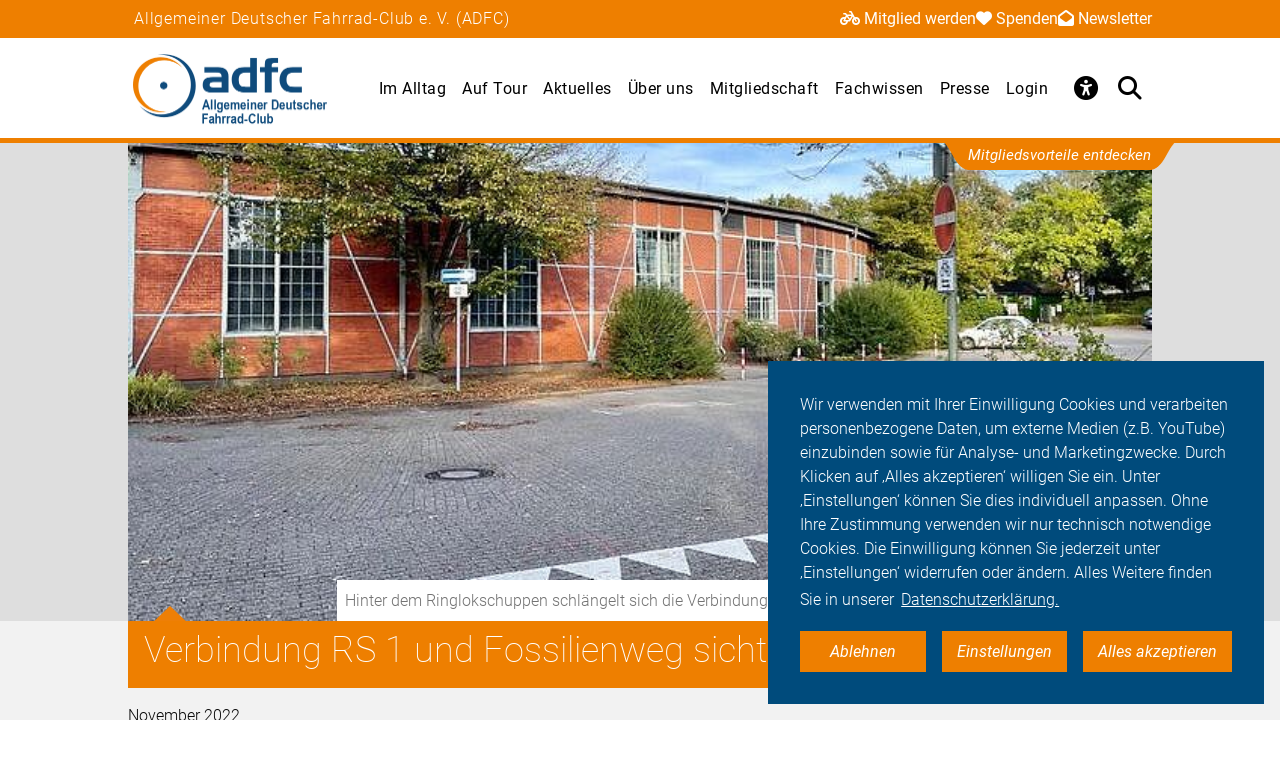

--- FILE ---
content_type: text/html; charset=utf-8
request_url: https://www.adfc.de/artikel/verbindung-rs-1-und-fossilienweg-sichtbar-machen
body_size: 15193
content:
<!DOCTYPE html>
<html lang="de" dir="ltr" class="no-js">
<head>

<meta charset="utf-8">
<!-- 
	Umsetzung: Talleux & Zöllner GbR - http://www.talleux-zoellner.de

	This website is powered by TYPO3 - inspiring people to share!
	TYPO3 is a free open source Content Management Framework initially created by Kasper Skaarhoj and licensed under GNU/GPL.
	TYPO3 is copyright 1998-2026 of Kasper Skaarhoj. Extensions are copyright of their respective owners.
	Information and contribution at https://typo3.org/
-->




<meta http-equiv="x-ua-compatible" content="IE=edge">
<meta name="generator" content="TYPO3 CMS">
<meta name="robots" content="noindex">
<meta name="description" content="Unsere Anregung: Die Radwegeverbindung zwischen dem RS 1 und dem Fossilienweg (Ruhrtalradweg) muss auf dem Boden mit Punkten farblich markiert werden">
<meta name="keywords" content="Mülheim,Radverkehrsplanung">
<meta name="viewport" content="width=device-width, initial-scale=1.0, minimum-scale=1.0, maximum-scale=1.0, user-scalable=no">
<meta name="author" content="ADFC Allgemeiner Deutscher Fahrrad-Club e. V.">
<meta property="og:title" content="Verbindung RS 1 und Fossilienweg sichtbar machen!">
<meta property="og:type" content="article">
<meta property="og:url" content="https://www.adfc.de/artikel/verbindung-rs-1-und-fossilienweg-sichtbar-machen">
<meta property="og:image" content="https://www.adfc.de/fileadmin/Gliederungen/Pedale/ob-mh/_processed_/a/4/csm_ringlokschuppen_20e03791c2.jpg">
<meta property="og:description" content="Unsere Anregung: Die Radwegeverbindung zwischen dem RS 1 und dem Fossilienweg (Ruhrtalradweg) muss auf dem Boden mit Punkten farblich markiert werden">
<meta name="twitter:card" content="summary_large_image">
<meta name="twitter:site" content="@fahrradclub">
<meta name="twitter:title" content="Verbindung RS 1 und Fossilienweg sichtbar machen!">
<meta name="twitter:image" content="https://www.adfc.de/fileadmin/Gliederungen/Pedale/ob-mh/_processed_/a/4/csm_ringlokschuppen_20e03791c2.jpg">
<meta name="twitter:description" content="Unsere Anregung: Die Radwegeverbindung zwischen dem RS 1 und dem Fossilienweg (Ruhrtalradweg) muss auf dem Boden mit Punkten farblich markiert werden">


<link rel="stylesheet" href="/typo3temp/assets/compressed/merged-aa0e923eb4c6767ee12bba5dcaba4c8d-7ad80c5926aa6b1b321807e8fbe2619e.css?1768930027" media="all">
<link href="/_assets/b541535b6625286377421bb0aecf608e/Css/adfc_solr.css?1727774400" rel="stylesheet" >
<link href="/_assets/f6ef6adaf5c92bf687a31a3adbcb0f7b/Css/news-basic.css?1715710092" rel="stylesheet" >



<script src="/typo3temp/assets/compressed/merged-e0a89e4abb9b41e626c10756bedae82d-4a3cfbcf0dc91374882aeb61c1a0e9ba.js?1734557446"></script>
<script>
/*<![CDATA[*/
/*TS_inlineJS*/
window.addEventListener("load", function(){
window.cookieconsent.initialise({
	container: document.getElementById('body'),
	type: 'noneSettingsAll',
	position: 'bottom-right',
"palette": {
		"popup": {
			
					
							"background": "#004b7c",
							"text": "#ffffff"
						
				
		},
		"button": {
			
					
							"background": "#ee7f00",
							"text": "#ffffff"
						
				
		}
	},
	"content": {
		"message": 'Wir verwenden mit Ihrer Einwilligung Cookies und verarbeiten personenbezogene Daten, um externe Medien (z.B. YouTube) einzubinden sowie für Analyse- und Marketingzwecke. Durch Klicken auf ‚Alles akzeptieren‘ willigen Sie ein. Unter ‚Einstellungen‘ können Sie dies individuell anpassen. Ohne Ihre Zustimmung verwenden wir nur technisch notwendige Cookies. Die Einwilligung können Sie jederzeit unter ‚Einstellungen‘ widerrufen oder ändern. Alles Weitere finden Sie in unserer',
		"dismiss": 'Ablehnen',
		"necessary": 'Notwendig',
		"link": 'Datenschutzerklärung.',
		"allow": 'Alles akzeptieren',
        "external": 'Externe Medien',
		"settings": 'Einstellungen',
        "settingsLink" : '/datenschutz#optinCookieBanner',
		"policy": 'Cookie Einstellungen'
		,"href" : '/datenschutz'
	},
	"elements":{
		"necessary": '<a aria-label="dismiss cookie message" role=button tabindex="0"  data-optingroupid="necessary" class="cc-btn cc-deny tzAllowExclusive">{{necessary}}</a>',
		"dismiss": '<a aria-label="dismiss cookie message" role=button tabindex="0"  data-optingroupid="necessary" class="cc-btn cc-deny tzAllowExclusive">{{dismiss}}</a>',
        "external": '<a aria-label="some cookie message" role=button tabindex="0" data-optingroupid="external_media" class="cc-btn cc-allow tzAllowExclusive">{{external}}</a>',
		"allow": '<a aria-label="allow cookie message" role=button tabindex="0" data-optingroupid="all" class="cc-btn cc-allow tzAllowOptinGroup">{{allow}}</a>',
		"settings": '<a aria-label="cookie message" role=button tabindex="0" target="_blank" href="{{settingsLink}}" class="cc-btn cc-allow">{{settings}}</a>'
	},
	"compliance": {
		"multi": '<div class="cc-compliance cc-highlight">{{necessary}}{{external}}{{allow}}</div>',
		"chooseExternal": '<div class="cc-compliance cc-highlight">{{necessary}}{{external}}</div>',
		"info": '<div class="cc-compliance cc-highlight">{{dismiss}}{{external}}</div>',
        "noneSettingsAll": '<div class="cc-compliance cc-highlight">{{dismiss}}{{settings}}{{allow}}</div>'
	},

});
});


/*]]>*/
</script>

<script>
const htmlElement = document.documentElement;
if (localStorage.getItem('contrast')) {
    htmlElement.classList.add('contrast');
}
</script><link rel="apple-touch-icon" sizes="57x57" href="/typo3temp/assets/_processed_/4/0/csm_android-icon-192x192_86e7d64034.png"><link rel="apple-touch-icon" sizes="60x60" href="/typo3temp/assets/_processed_/4/0/csm_android-icon-192x192_9a64387d09.png"><link rel="apple-touch-icon" sizes="72x72" href="/typo3temp/assets/_processed_/4/0/csm_android-icon-192x192_f3a0d814dd.png"><link rel="apple-touch-icon" sizes="76x76" href="/typo3temp/assets/_processed_/4/0/csm_android-icon-192x192_f6b6c618ff.png"><link rel="apple-touch-icon" sizes="114x114" href="/typo3temp/assets/_processed_/4/0/csm_android-icon-192x192_b38f84cf1b.png"><link rel="apple-touch-icon" sizes="120x120" href="/typo3temp/assets/_processed_/4/0/csm_android-icon-192x192_5cf7364f0a.png"><link rel="apple-touch-icon" sizes="144x144" href="/typo3temp/assets/_processed_/4/0/csm_android-icon-192x192_e6d061163b.png"><link rel="apple-touch-icon" sizes="152x152" href="/typo3temp/assets/_processed_/4/0/csm_android-icon-192x192_5d284d6cc7.png"><link rel="apple-touch-icon" sizes="180x180" href="/typo3temp/assets/_processed_/4/0/csm_android-icon-192x192_247528a6ca.png"><link rel="icon" type="image/png" sizes="192x192" href="/_assets/aebc2b0b5a9e866532f3f0462736c6ac/assets/img/fav-icon/android-icon-192x192.png"><link rel="icon" type="image/png" sizes="32x32" href="/_assets/aebc2b0b5a9e866532f3f0462736c6ac/assets/img/fav-icon/android-icon-192x192.png"><link rel="icon" type="image/png" sizes="96x96" href="/typo3temp/assets/_processed_/4/0/csm_android-icon-192x192_ac16781405.png"><link rel="icon" type="image/png" sizes="16x16" href="/typo3temp/assets/_processed_/4/0/csm_android-icon-192x192_128f519cc0.png"><!-- Facebook Pixel Code -->
<script>
$(window).on('optinAllowAnalytics optinAllowfbp', function () {
  !function(f,b,e,v,n,t,s)
  {if(f.fbq)return;n=f.fbq=function(){n.callMethod?
  n.callMethod.apply(n,arguments):n.queue.push(arguments)};
  if(!f._fbq)f._fbq=n;n.push=n;n.loaded=!0;n.version='2.0';
  n.queue=[];t=b.createElement(e);t.async=!0;
  t.src=v;s=b.getElementsByTagName(e)[0];
  s.parentNode.insertBefore(t,s)}(window, document,'script',
  'https://connect.facebook.net/en_US/fbevents.js');
  fbq('init', '269313259231393');
  fbq('track', 'PageView');
});
</script>
<!-- End Facebook Pixel Code --><title>Verbindung RS 1 und Fossilienweg sichtbar machen! - ADFC</title><script type="module" src="/_assets/aebc2b0b5a9e866532f3f0462736c6ac/assets/plugins/js/tz_accessibility.js"></script>
<!-- Matomo -->
<script>
  var _paq = window._paq = window._paq || [];
  /* tracker methods like "setCustomDimension" should be called before "trackPageView" */
  _paq.push(["disableCookies"]);
  _paq.push(['trackPageView']);
  _paq.push(['enableLinkTracking']);
  (function() {
    var u="https://stats.adfc.de/stats_live/";
    _paq.push(['setTrackerUrl', u+'matomo.php']);
    _paq.push(['setSiteId', '1']);
    var d=document, g=d.createElement('script'), s=d.getElementsByTagName('script')[0];
    g.async=true; g.src=u+'matomo.js'; s.parentNode.insertBefore(g,s);
  })();
</script>
<!-- End Matomo Code --><!-- Matomo Tag Manager -->
<script>
  var _mtm = window._mtm = window._mtm || [];
  _mtm.push({'mtm.startTime': (new Date().getTime()), 'event': 'mtm.Start'});
  (function() {
    var d=document, g=d.createElement('script'), s=d.getElementsByTagName('script')[0];
    g.async=true; g.src='https://stats.adfc.de/stats_live/js/container_53W955tF.js'; s.parentNode.insertBefore(g,s);
  })();
</script>
<!-- End Matomo Tag Manager -->
<link rel="canonical" href="https://www.adfc.de/artikel/verbindung-rs-1-und-fossilienweg-sichtbar-machen"/>
</head>
<body id="body" class="pid-42 tmpl-subpagenews">

<div class="menuspacer" id="menuspacer"></div>

    
<div class="header-container">
    <section class="structure-strip" id="structure-strip">
    <div class="structure-strip-container sectioncontainer">
        <h4>Allgemeiner Deutscher Fahrrad-Club e. V. (ADFC)</h4>
        
            <nav class="topnav" aria-label="wichtige Seiten">
                <ul>
                    
                        <li>
                            <a href="/mitgliedschaft/mitglied-werden">
                                <span class="fa-solid fa-bicycle icon"></span>Mitglied werden
                            </a>

                        </li>
                    
                    
                        <li>
                            <a href="/spende">
                                <span class="fa-solid fa-heart icon"></span>Spenden
                            </a>
                        <li>
                    
                    
                        <a href="/newsletter">
                            <span class="fa-solid fa-envelope-open icon"></span>Newsletter
                        </a>
                        </li>
                    
                </ul>
            </nav>
        
    </div>
</section>
    <div class="mainnav-container">
        <header>
            <a href="/">
                
                        <img alt="ADFC" src="/_assets/635188b5a752f64ad5bf4923c12d1bd2/Logos/logo_allgemeiner_deutscher_fahrrad_club_6b32a823a50d6f3d7591ee2ab0264686.png">
                    
            </a>
        </header>
        <nav class="mainnav" aria-label="Hauptmenü">
            
                <button class="access-btn mobile" aria-controls="accessibility-menu" aria-expanded="false"
                        aria-label="Barrierefreiheitsmenü">
                    <i class="fa-solid fa-universal-access" aria-hidden="true"></i>
                </button>
                <button class="search-btn mobile" aria-controls="searchContainer" aria-expanded="false"
                        aria-label="Suche öffnen">
                    <i class="fa-solid fa-magnifying-glass" aria-hidden="true"></i>
                </button>
            
            <button class="burger-btn" aria-controls="mainnavigation" aria-expanded="false"
                    aria-label="Hauptmenü öffnen">
                <i class="fa-solid fa-bars" aria-hidden="true"></i>
                <i class="fa-solid fa-xmark" aria-hidden="true"></i>
            </button>
            <ul id="mainnavigation" class="mainnavigation" tabindex="-1">
                
    <li class="has-submenu">
        
                <a href="/im-alltag" class="nav-link level-1">Im Alltag</a>
            
    </li>

    <li class="has-submenu">
        
                <a href="/auf-tour" class="nav-link level-1">Auf Tour</a>
            
    </li>

    <li class="has-submenu">
        
                <a href="/aktuelles" class="nav-link level-1">Aktuelles</a>
            
    </li>

    <li class="has-submenu">
        
                <a href="/ueber-uns" class="nav-link level-1">Über uns</a>
            
    </li>

    <li class="has-submenu">
        
                <a href="/mitgliedschaft" class="nav-link level-1">Mitgliedschaft</a>
            
    </li>

    <li class="has-submenu">
        
                <a href="/fachwissen" class="nav-link level-1">Fachwissen</a>
            
    </li>

    <li class="has-submenu">
        
                <a href="/presse" class="nav-link level-1">Presse</a>
            
    </li>

    <li class="">
        
                <a href="/login" class="nav-link level-1">Login</a>
            
    </li>

                
                    <li id="accessButton" class="access-btn icon-only hide-mobile" aria-expanded="false">
                        <button aria-expanded="false" aria-label="Öffne Barrierefreiheitsmenü">
                            <i class="fa-solid fa-universal-access" aria-hidden="true"></i>
                            <span class="icon-text">
                            Barriere<br/>freiheit
                                <!--                            -->
                        </span>
                        </button>
                    </li>
                    <li id="searchButton" class="search-btn icon-only" aria-expanded="false">
                        <a href="/suche" class="show-mobile">
                            Suche
                        </a>
                        <button class="hide-mobile" aria-expanded="false">
                            <i class="fa-solid fa-magnifying-glass" aria-hidden="true"></i>
                            <span class="icon-text">
                            Suche</span>
                        </button>

                    </li>
                
            </ul>
        </nav>
    </div>
    <div class="background"></div>
    <div class="container-search-campaign">
        
            <div class="transition-wrapper">
                <nav class="search-container reduced_searchbox" id="searchContainer">
<section id="search" class="search bgdarker zusatzbox vueapp adfc_solr general_search new-menu"
             data-result-types=""><div class="sectioncontainer"><div class="hide_when_reduced"><h1>Ich habe nicht gefunden, was ich gesucht habe:</h1></div><form method="get" class="adfc_solr general_search" action="/suche" data-suggest="/suche?type=7384" data-suggest-header="Top Results" accept-charset="utf-8"><fieldset class="dropdown_keep_open"><div class="transition-wrapper"><div class="input-form input-group"><input type="hidden" name="L" value="0"/><input type="hidden" name="id" value="78"/><input type="text"
                                   placeholder="Suchen nach &hellip;"
                                   class="input-field input-group-field"
                                   name="tx_solr[q]"
                                   value=""
                                   ref="searchinput"
                                   v-on:focus="show_dropdown = true"
                                   v-on:click="show_dropdown = true"
                                   @keyup="show_suggestions"
                                   @blur="hide_suggestions"
                                   autocomplete="off"/><div class="input-group-button"><button type="submit" class="button-submit"
                                        value="Suchen" ref="submitbutton"
                                        aria-label="Suche starten"><i class="fa-solid fa-arrow-right"
                                                                      aria-hidden="true"></i></button></div><input v-for="param in filter_params" type="hidden" v-bind:name="param.name"
                                   v-bind:value="param.value"/></div></div><suggestionsdropdown :suggestions="suggestions"
                                         @selected="select_suggestion($event)"></suggestionsdropdown></fieldset></form></div></section>

</nav>
            </div>
        
        <div id="accessibility-menu" class="accessibility-menu" aria-label="Barrierefreiheit" role="menu">
            <ul class="menu-wrapper sectioncontainer">
                <li class="section">
                    <span id="label-contrast" class="label-access">Kontrastmodus</span>

                    <button type="button" class="adfc-switch contrast-switch" role="switch" aria-checked="false"
                            aria-labelledby="label-contrast">
                        <div class="switch-element">
                        </div>
                    </button>
                    <!--                            <div class="state">-->
                    <!--                                <span class="on" aria-hidden="true">Ein</span>-->
                    <!--                                <span class="off" aria-hidden="true">Aus</span>-->
                    <!--                            </div>-->
                </li>
                <li class="section">
                    <div class="section-label">
                        Textzoom
                    </div>
                    <div class="section-buttons">
                        <button class="btn-access-menu zoom-out">
                            <i class="fa-solid fa-magnifying-glass-minus" aria-hidden="true"
                               aria-label="Textzoom erhöhen"></i>
                        </button>
                        <button class="btn-access-menu zoom-in">
                            <i class="fa-solid fa-magnifying-glass-plus" aria-hidden="true"
                               aria-label="Textzoom erhöhen"></i>
                        </button>
                        <button disabled="disabled" class="btn-access-menu zoom-reset" type="submit" name="" value="">
                            <span class="">1:1</span>
                        </button>
                    </div>
                    <!--                            <div class="state zoom">-->
                    <!--                                <span class="off" aria-hidden="true">Aus</span>-->
                    <!--                            </div>-->
                </li>
            </ul>

        </div>
        <div class="supporter-container"><a href="/mitgliedschaft/adfc-mitgliedschaft-vorteile" class="button-primary button-primary--supporter" title="Mitgliedsvorteile entdecken">Mitgliedsvorteile entdecken</a></div>
    </div>
</div>






		
		
		<!--TYPO3SEARCH_begin-->
		
<a id="c187"></a><section class="article news news-single" id="article"><article class="background3"><div class="second-background"><div class="no-space-top no-space-bottom sectioncontainer"><div class="mediaelement mediaelement-image"><figure class="article-image-container sectioncontainer title-image"><picture><source
					srcset="/fileadmin/Gliederungen/Pedale/ob-mh/_processed_/a/4/csm_ringlokschuppen_0b58537e6d.jpg 400w,
                            /fileadmin/Gliederungen/Pedale/ob-mh/_processed_/a/4/csm_ringlokschuppen_bd934c93a3.jpg 800w,
                            /fileadmin/Gliederungen/Pedale/ob-mh/_processed_/a/4/csm_ringlokschuppen_cc3ee71014.jpg 1428w"
					sizes="(max-width: 444px) 400px, (max-width: 800px) 800px, (max-width: 1200px) 1200x, 1428px"
			/><img src="/fileadmin/Gliederungen/Pedale/ob-mh/_processed_/a/4/csm_ringlokschuppen_cc3ee71014.jpg"
				 alt="" title=""
				 loading="lazy" ></picture></figure></div><p class="news-img-caption">
        Hinter dem Ringlokschuppen schlängelt sich die Verbindung zwischen Ruhrtalradweg und RS1 über den Parkplatz
    </p></div></div><!-- main text --><div class="no-space-top sectioncontainer nubsiorange"><h1 class="article_title">
                        
                                Verbindung RS 1 und Fossilienweg sichtbar machen!
                            
                    </h1><time>November 2022</time><div class="mediencontainerplaceholderside"></div><div class="textcontainer-article"><div class="summarytext"><p>Unsere Anregung: Die Radwegeverbindung zwischen dem RS 1 und dem Fossilienweg (Ruhrtalradweg) muss auf dem Boden mit Punkten farblich markiert werden</p></div><p><strong>Unsere Anregung:</strong></p><p>Zur besseren Orientierung der Radfahrenden soll die Radwegeverbindung zwischen dem RS 1 und dem Fossilienweg (Ruhrtalradweg), der hinter dem Ringlokschuppen über den Parkplatz und weiter durch die Müga führt, auf dem Boden mit Punkten farblich markiert werden.</p><p>Ein wichtiges innerstädtisches Verbindungsstück von der Innenstadt über Broich nach Saarn führt in einem kurzen Teilstück vom RS 1 zum Fossilienweg. Unsere Anregung ist es, dieses Teilstück durch eine intuitive Wegmarkierung insbesondere für Ortsunkundige zu verbessern und die Sicherheit der Radfahrenden auf dem Parkplatz hinter dem Ringlokschuppen zu erhöhen.</p><p>Wir beantragen, die Wegeverbindung neben den vorhandenen Schildern zusätzlich mit einer Markierung auf dem Boden kenntlich zu machen. Sie könnte beispielsweise an den Kurven jeweils mit fünf Punkten in ca. zwölf cm Durchmesser geschehen. An einigen Orten, insbesondere am Ende des Fossilienweges sowie am Abzweig vom RS 1 könnte zusätzlich ein Pfeil auf dem Boden mit einer Bezeichnung („Richtung Saarn“ oder „Richtung RS 1“) hilfreich sein. Auf dem Parkplatz sollte der Radweg wesentlich auffälliger markiert sein, dort dient die Markierung vor allem der Sicherheit.</p><p><strong>Begründung: </strong></p><p>Die Radwegeverbindung führt vom RS 1 hinter dem Ringlokschuppen über den Parkplatz, dann weiter durch ein Tor in die Müga, mit einer scharfen Kurve nach rechts, beim Europapavillon über die Brücke, bis nach dem Spielplatz der Fossilienweg erreicht wird. Diese Wegführung ist sehr unübersichtlich und erfordert besonders gute Ortskenntnis<br> beziehungsweise ein verlässliches Navigationsgerät. Kleine, weiße Schilder mit roten Pfeilen weisen zwar den Weg, doch kann auf diesem gewundenen Teilstück schnell ein Schild übersehen werden. Das Auffinden des richtigen Weges ist dann zeitaufwändig und mühevoll. Außerdem sollten so wenig Radfahrende wie möglich durch den Biergarten der<br> Gastronomie im Ringlokschuppen fahren. Eine zusätzliche Markierung auf dem Boden kann hier sehr hilfreich sein.</p><p>Diese Art der Markierung mit Punkten sehen wir als Vorteil gegenüber Linien oder einer Version nur mit Pfeilen an: Linien auf der Straße gibt es schon genug, so dass zusätzliche Linien eher verwirren würden, selbst wenn sie in einer anderen Farbe oder gestrichelt wären. Pfeile müssten immer in beide Richtungen weisen und wären nur in Verbindung mit einer Bezeichnung hilfreich, was bei einer wie hier vorliegenden verwinkelten Wegeführung zu oft zu detailreich wäre. Auf dem Parkplatz hinter dem Ringlokschuppen ist die Situation nicht nur unübersichtlich, sondern auch gefährlich. Für Autofahrende ist bisher nicht ersichtlich, dass ein stark frequentierter Radweg über den Parkplatz führt. Der Radweg müsste hier wesentlich stärker kenntlich gemacht werden, beispielsweise mittels roter Farbe über die gesamte Breite des Radwegs. So könnte, ohne dass Parkplätze wegfallen, die Sicherheit erhöht werden.</p><p>Anmerkung: Diese Wegführung ist nicht Teil des Ruhrtalradweges. Dieser verläuft auf der anderen Seite der Müga: vom Fossilienweg kommend biegt er am Europapavillon rechts ab, während die hier beschriebene Verbindung zum RS 1 links an der großen Wiese entlang führt. Die Kosten für diese einfache Maßnahme dürften klein, der Gewinn für Radfahrende dafür groß sein.&nbsp;</p><p><strong>Unsere Vision:</strong></p><p>Perspektivisch wünschen wir uns eine bessere Sichtbarkeit und&nbsp; Begreifbarkeit der Wegweisung und Wegeführung im gesamten&nbsp; Stadtgebiet, z.B. durch ergänzende Markierungen oder durch eine sinnvolle Verdichtung von Wegweisungen. Als weitere Maßnahme kann das Fahrrad-Hautroutennetz ähnlich wie ein ÖPNV-Liniennetzplan mit unterschiedlichen Farben und Nummern für einzelne Ziele gekennzeichnet werden. In unseren Gesprächen mit Radfahrenden wird immer wieder gesagt, dass es schwierig sei, mit dem Rad ein bestimmtes Ziel zu erreichen und dass dies ein Grund sei, das Fahrrad nicht oder nur selten zu nutzen. Diese Bedenken gilt es aufzugreifen. Die Wegweisung im städtischen<br> Radroutennetz bedarf einer Überarbeitung hin zu einer klaren und intuitiv begreifbaren Radroutenführung. Die von uns vorgeschlagene Markierung der Verbindung vom RS 1 zum<br> Fossilienweg könnte als Pilotversuch für das gesamte Stadtgebiet dienen.</p></div></div><section class="info second-background" id="c111940"><div class="sectioncontainer info-container"><div class="info-img-container"><figure class="article_image-container" ><picture><!--[if IE 9]><video style="display: none;"><![endif]--><source media="(min-width: 1024px)" srcset='/fileadmin/Gliederungen/Pedale/ob-mh/_processed_/0/0/csm_Schild_1_e4f4614a14.jpg'><source media="(min-width: 640px)" srcset='/fileadmin/Gliederungen/Pedale/ob-mh/_processed_/0/0/csm_Schild_1_2a903e58b7.jpg'><!--[if IE 9]></video><![endif]--><img srcset='/fileadmin/Gliederungen/Pedale/ob-mh/_processed_/0/0/csm_Schild_1_f63a9dff72.jpg' alt="" title="" loading="lazy"  /></picture></figure></div><div class="info-text-container textcontainer no-p-margin" ><p>Von oben (vom Fossilienweg) kommend ist das Schild "Richtung RS1" an der großen Wiese der Müga noch gut erkennbar.</p></div></div></section><div class="sectioncontainer"><div class="textcontainer-article"></div></div><section class="info second-background" id="c111941"><div class="sectioncontainer info-container"><div class="info-img-container"><figure class="article_image-container" ><picture><!--[if IE 9]><video style="display: none;"><![endif]--><source media="(min-width: 1024px)" srcset='/fileadmin/Gliederungen/Pedale/ob-mh/_processed_/d/1/csm_Schild_2_40bf977998.jpg'><source media="(min-width: 640px)" srcset='/fileadmin/Gliederungen/Pedale/ob-mh/_processed_/d/1/csm_Schild_2_1607839914.jpg'><!--[if IE 9]></video><![endif]--><img srcset='/fileadmin/Gliederungen/Pedale/ob-mh/_processed_/d/1/csm_Schild_2_774c584406.jpg' alt="" title="" loading="lazy"  /></picture></figure></div><div class="info-text-container textcontainer no-p-margin" ><p>Das kleine Schild für die Linkskurve wird oft übersehen, bergab steht man daher schnell am Eingang des Ringlokschuppens und an der Gastronomie.</p></div></div></section><div class="sectioncontainer"><div class="textcontainer-article"></div></div><section class="info second-background" id="c111942"><div class="sectioncontainer info-container"><div class="info-img-container"><figure class="article_image-container" ><picture><!--[if IE 9]><video style="display: none;"><![endif]--><source media="(min-width: 1024px)" srcset='/fileadmin/Gliederungen/Pedale/ob-mh/_processed_/8/9/csm_Schild_3_6bf515421c.jpg'><source media="(min-width: 640px)" srcset='/fileadmin/Gliederungen/Pedale/ob-mh/_processed_/8/9/csm_Schild_3_1cecc3d9b1.jpg'><!--[if IE 9]></video><![endif]--><img srcset='/fileadmin/Gliederungen/Pedale/ob-mh/_processed_/8/9/csm_Schild_3_4dc15529f8.jpg' alt="" title="" loading="lazy"  /></picture></figure></div><div class="info-text-container textcontainer no-p-margin" ><p>Für Autofahrer:innen auf Parkplatzsuche ist kaum ersichtlich, dass über den Parkplatz ein stark frequentierter Radweg verläuft.</p></div></div></section><div class="sectioncontainer"><div class="textcontainer-article"></div></div><section class="info second-background" id="c111943"><div class="sectioncontainer info-container"><div class="info-img-container"><figure class="article_image-container" ><picture><!--[if IE 9]><video style="display: none;"><![endif]--><source media="(min-width: 1024px)" srcset='/fileadmin/Gliederungen/Pedale/ob-mh/_processed_/4/c/csm_Schild_4_c7d56be10c.jpg'><source media="(min-width: 640px)" srcset='/fileadmin/Gliederungen/Pedale/ob-mh/_processed_/4/c/csm_Schild_4_e3a8c837ee.jpg'><!--[if IE 9]></video><![endif]--><img srcset='/fileadmin/Gliederungen/Pedale/ob-mh/_processed_/4/c/csm_Schild_4_a51ad5d70e.jpg' alt="" title="" loading="lazy"  /></picture></figure></div><div class="info-text-container textcontainer no-p-margin" ><p>Hier muss man sich auskennen, die Wegeführung ist nicht intuitiv.</p></div></div></section><div class="sectioncontainer"><div class="textcontainer-article"></div></div><!-- related things --><div class="sectioncontainer"><div class="article-keywords"></div><a href="/themen-a-z" class="button1" title="alle Themen anzeigen"><span>alle Themen anzeigen</span><span class="ti-angle-right"></span></a><hr/><div class="article-social-sharing"><p>
                            Den Artikel teilen&nbsp;&nbsp;
                            
                        </p><p><div data-mail-body="Ich habe auf ADFC diesen interessanten Artikel gefunden:" data-mail-url="mailto:" data-orientation="horizontal" data-theme="standard" data-services="[&#039;facebook&#039;,&#039;linkedin&#039;,&#039;mail&#039;,&#039;whatsapp&#039;]" data-lang="de" class="shariff"></div></p><a class="button1" onclick="window.print();"><span>Drucken</span><span class="ti-printer"></span></a></div><div class="mediencontainerplaceholderbottom sticky-stopper"><aside class="mediencontainer background-blue"><h2>
                                    Medien zum Artikel
                                </h2><div class="medienbox-wrapper"><!-- Related links --><div class="medienbox-row"><div class="medienbox-icon"><span class="ti-new-window"></span></div><div class="medienbox-dataname"><a href="/artikel/der-fossilienweg" target="_blank" title="Auch interessant: Der Fossilienweg" class="medium4">Auch interessant: Der Fossilienweg
                                                    </a></div></div></div><h2>
                                        Kontakt zum Artikel
                                    </h2><h3>Ortsgruppe Mülheim an der Ruhr</h3><p>Wir treffen uns monatlich um die wichtigsten Radverkehrsthemen in unserer Stadt zu besprechen. Wenn Du mitmachen willst, freuen wir uns! Deine Ortsgruppe Mülheim an der Ruhr: <a href="#" data-mailto-token="jxfiql7jrbiebfjXxacz:ly:je+ab" data-mailto-vector="-3" class="moz-txt-link-abbreviated">muelheim&nbsp;[at]&nbsp;adfc-ob-mh.de</a></p><br /></aside></div></div></article></section>






		<div id="canonicalurl">https://www.adfc.de/artikel/verbindung-rs-1-und-fossilienweg-sichtbar-machen</div>
		
		
		
<div id="c621" class="sectionwrapper"><div id="c620" class="sectionwrapper"><!--TYPO3SEARCH_end--><section class="section-faq zusatzbox no_search" id="c223"><div class="sectioncontainer"><header><h1 class="">
				Häufige Fragen von Alltagsfahrer*innen
			</h1></header><ul class="accordion layout-0" data-accordion data-allow-all-closed="true"><li class="accordion-item " data-accordion-item
    xmlns="http://www.w3.org/1999/html"><a href="#" class="accordion-title">Was macht der ADFC?</a><div class="accordion-content" data-tab-content><div class="accordion-inner"><div class="text-area"><p>Der Allgemeine Deutsche Fahrrad-Club (ADFC) setzt sich mit seinen mehr als 240.000 Mitgliedern mit Nachdruck für die Verkehrswende in Deutschland ein. Wir sind überzeugt davon, dass eine gute, intuitiv nutzbare Infrastruktur, gut ausgearbeitete Radverkehrsnetze und vor allem Platz für Rad fahrende Menschen auch dazu einlädt, das Fahrrad als Verkehrsmittel zu benutzen. Wir möchten eine sichere und komfortable Infrastruktur für den Radverkehr, damit sich junge und junggebliebene Fahrradfahrende sicher und zügig fortbewegen können.</p><p>Die Förderung des Radverkehrs ist nicht zuletzt auch ein politischer Auftrag, für den sich der ADFC stark macht. Unser Ziel ist es, alle Menschen, gleich welchen Alters und unabhängig von ihren Wohnorten, für das Radfahren und damit für die Mobilität der Zukunft zu gewinnen. Lesen Sie in unserem Grundsatzprogramm mehr über die Ziele und Forderungen des ADFC – und werden Sie <a href="/mitgliedschaft/mitglied-werden">Mitglied </a>in der weltweit größten Zweiradgemeinschaft.</p><a href="/mitgliedschaft/mitglied-werden" class="button-weiter">
                            weiterlesen
                        </a></div></div></div></li><li class="accordion-item " data-accordion-item
    xmlns="http://www.w3.org/1999/html"><a href="#" class="accordion-title">Von welchen Vorteilen profitiere ich als ADFC-Mitglied?</a><div class="accordion-content" data-tab-content><div class="accordion-inner"><div class="text-area"><p>Radfahren muss sicherer und komfortabler werden. Wir nehmen dafür – auch dank Ihrer Mitgliedschaft – nicht nur Einfluss auf Bundestagsabgeordnete, sondern setzen uns auf Landes- und Kommunalebene für die Interessen von Radfahrenden ein.</p><p>Als ADFC-Mitglied profitieren Sie außerdem von umfangreichen Serviceleistungen: Sie können, egal wo Sie mit Ihrem Fahrrad unterwegs sind, deutschlandweit auf die <a href="/artikel/die-adfc-pannenhilfe">ADFC-Pannenhilfe</a> zählen. Außerdem erhalten Sie mit unserem ADFC-Magazin Radwelt Informationen zu allem, was Sie als Rad fahrenden Menschen politisch, technisch und im Alltag bewegt. Nutzen Sie als ADFC-Mitglied außerdem <a href="/mitgliedschaft/adfc-mitgliedschaft-vorteile">vorteilhafte Sonderkonditionen</a>, die wir mit Mietrad- und Carsharing-Unternehmen sowie Versicherungen ausgehandelt haben. Sie sind noch kein Mitglied? <a href="/mitgliedschaft/mitglied-werden">Hier</a> gelangen Sie zum Anmeldeformular.</p><a href="/mitgliedschaft/mitglied-werden" class="button-weiter">
                            weiterlesen
                        </a></div></div></div></li><li class="accordion-item " data-accordion-item
    xmlns="http://www.w3.org/1999/html"><a href="#" class="accordion-title">Wo finde ich die nächste ADFC-Vertretung in meiner Nähe und wie kann ich mitmachen?</a><div class="accordion-content" data-tab-content><div class="accordion-inner"><div class="text-area"><p>Mit dem ADFC-Bundesverband, den Landesverbänden und den Kreisverbänden in mehr als 450 Städten und Ortschaften in ganz Deutschland finden Sie mit Sicherheit auch in Ihrer Nähe die passende Ansprechperson. Um die <a href="/karte">500 Ortsgruppen und Ortsverbände</a> sind darüber hinaus für den ADFC aktiv.</p><p>Einen besonderen Dienst leisten die vielen ehrenamtlich Engagierten im ADFC: Sie organisieren Radtouren, kommen mit Politikern ins Gespräch und tragen mit unzähligen Aktionen dazu bei, dass die Bedingungen für Rad fahrende Menschen zunehmend besser werden.</p><p>Junge Menschen unter 27 Jahren finden im <a href="https://junger.adfc.de/" target="_blank">Jungen ADFC</a> engagierte Fahrradfans, mit denen sie sich austauschen, Aktionen planen, netzwerken und gemeinsam Spaß haben können.</p><p>Sie möchten erst später Mitglied werden, aber sich schon jetzt für das Radfahren engagieren? Hier bekommen Sie die Infos dazu, wie das im ADFC möglich ist.</p><a href="https://www.adfc.de/ueber-den-adfc/#c673" class="button-weiter">
                            weiterlesen
                        </a></div></div></div></li><li class="accordion-item " data-accordion-item
    xmlns="http://www.w3.org/1999/html"><a href="#" class="accordion-title">Was muss ich beachten, um mein Fahrrad verkehrssicher zu machen?</a><div class="accordion-content" data-tab-content><div class="accordion-inner"><div class="text-area"><p>Wie ein verkehrssicheres Fahrrad auszustatten ist, legt die Straßenverkehrs-Zulassungs-Ordnung (StVZO) fest. Sie schreibt u. a. zwei voneinander unabhängige Bremsen vor, damit ein Fahrrad sicher zum Stehen kommt. Ebenso vorgeschrieben ist eine helltönende Klingel. Auch zwei rutschfeste und festverschraubte Pedale mit je zwei nach vorne und nach hinten wirkenden gelben Rückstrahlern sind Pflicht.</p><p>Am wichtigsten für die Verkehrssicherheit ist neben den Bremsen die Beleuchtung. Ein rotes Rücklicht und ein weißer Frontscheinwerfer sind vorgeschrieben. Die Beleuchtung kann batteriebetrieben sein und muss tagsüber nicht mitgeführt werden. Sie muss aber dann einsatzbereit sein, wenn die Sichtverhältnisse Licht erforderlich machen. Für den Straßenverkehr zugelassen ist Beleuchtung nur mit dem Prüfzeichen des Kraftfahrtbundesamts (eine Wellenlinie, Großbuchstabe K und fünfstellige Zahl). Damit Radfahrende auch seitlich gesehen werden, sind Reflektoren in den Speichen oder Reflexstreifen an Reifen oder Felge vorgeschrieben. Hinzu kommen ein weißer Reflektor vorne und ein roter Großrückstrahler hinten, die laut StVZO vorgeschrieben sind. <a href="/artikel/verstoesse-bei-der-ausstattung">Ausführlichere Informationen finden Sie hier</a>.</p><a href="/artikel/verstoesse-bei-der-ausstattung" class="button-weiter">
                            weiterlesen
                        </a></div></div></div></li><li class="accordion-item " data-accordion-item
    xmlns="http://www.w3.org/1999/html"><a href="#" class="accordion-title">Worauf sollte ich als Radfahrer*in achten?</a><div class="accordion-content" data-tab-content><div class="accordion-inner"><div class="text-area"><p>Menschen, die Rad fahren oder zu Fuß gehen, gehören zu den ungeschützten Verkehrsteilnehmenden. Sie haben keine Knautschzone – deshalb ist es umso wichtiger, sich umsichtig im Straßenverkehr zu verhalten. Dazu gehört es, selbstbewusst als Radfahrer*in im Straßenverkehr aufzutreten, aber gleichzeitig defensiv zu agieren, stets vorausschauend zu fahren und mit Fehlern von anderen Verkehrsteilnehmenden zu rechnen.</p><p>Passen Sie Ihre Fahrweise der entsprechenden Situation an und verhalten Sie sich vorhersehbar, indem Sie beispielsweise Ihr Abbiegen durch Handzeichen ankündigen. Halten Sie Abstand von Lkw, Lieferwagen und Kommunalfahrzeugen. Aus bestimmten Winkeln können Fahrer*innen nicht erkennen, ob sich seitlich neben dem Lkw Radfahrende befinden. Das kann bei Abbiegemanövern zu schrecklichen Unfällen führen.</p><p>Beachten Sie immer die für alle Verkehrsteilnehmenden gültigen Regeln – und seien Sie nicht als Geisterfahrende auf Straßen und Radwegen unterwegs. <a href="/artikel/den-regeln-der-stvo-folgen">Weitere Tipps, wie Sie zu Ihrer und der Sicherheit anderer beitragen, finden Sie hier</a>.</p><a href="/artikel/den-regeln-der-stvo-folgen" class="button-weiter">
                            weiterlesen
                        </a></div></div></div></li><li class="accordion-item " data-accordion-item
    xmlns="http://www.w3.org/1999/html"><a href="#" class="accordion-title">Was ist der Unterschied zwischen Schutzstreifen und Radfahrstreifen? Und was ist ein Radweg?</a><div class="accordion-content" data-tab-content><div class="accordion-inner"><div class="text-area"><p>Die Infrastruktur für das Fahrrad ist nicht einheitlich und selten uneingeschränkt gut nutzbar. Radfahrstreifen und Schutzstreifen verlaufen beide auf der Fahrbahn und damit im direkten Blickfeld von Autofahrenden. Schutzstreifen haben eine gestrichelte Markierung und dürfen daher bei Bedarf mit dem Auto befahren werden, vor allem, um Gegenverkehr auszuweichen und nur, wenn der Radverkehr nicht gefährdet wird. Radfahrstreifen hingegen sind mit einer Linie durchgängig auf der Fahrbahn markiert und dürfen von Autofahrenden nicht befahren werden. Der ADFC macht sich für geschützte Radfahrstreifen stark, bei denen Poller, Kübel und markierte Schutzzonen Radfahrende vor dem Autoverkehr, achtlos aufgerissenen Autotüren und unerlaubtem Parken schützen.</p><p>Ein Radweg ist durch ein blaues Radwegschild gekennzeichnet und muss in dem Fall von den Radfahrenden genutzt werden. Eine Benutzungspflicht darf aber nur angeordnet werden, wenn es die Verkehrssicherheit erforderlich macht. Behindern Blätter, Schnee oder andere Hindernisse Radfahrende auf Radwegen, dürfen sie auf die Fahrbahn ausweichen.<a href="/artikel/radfahren-auf-fahrbahnen-konflikte-mit-autoverkehr"> Mehr zur Infrastruktur für den Radverkehr erfahren Sie hier</a>.</p><a href="/artikel/radfahren-auf-fahrbahnen-konflikte-mit-autoverkehr" class="button-weiter">
                            weiterlesen
                        </a></div></div></div></li><li class="accordion-item " data-accordion-item
    xmlns="http://www.w3.org/1999/html"><a href="#" class="accordion-title">Gibt es einen Versicherungspartner des ADFC?</a><div class="accordion-content" data-tab-content><div class="accordion-inner"><div class="text-area"><p>Ja. Der ADFC hat sich mit der Firma Pergande &amp; Pöthe einen seriösen und erfahrenen Partner ins Boot geholt. Der aus dem Hause P&amp;P stammende Versicherungstarif „SofortschutzPLUS“ wurde individuell auf die Wünsche und Bedürfnisse der ADFC-Mitglieder angepasst und bietet eine umfangreiche Deckung zum kleinen Beitrag.</p><a href="https://www.adfc.de/artikel/das-fahrrad-versichern" class="button-weiter">
                            weiterlesen
                        </a></div></div></div></li><li class="accordion-item " data-accordion-item
    xmlns="http://www.w3.org/1999/html"><a href="#" class="accordion-title">Was ist der Unterschied zwischen Pedelecs und E-Bikes?</a><div class="accordion-content" data-tab-content><div class="accordion-inner"><div class="text-area"><p>Das Angebot an Elektrofahrrädern teilt sich in unterschiedliche Kategorien auf: Es gibt Pedelecs, schnelle Pedelecs und E-Bikes. Pedelecs sind Fahrräder, die durch einen Elektromotor bis 25 km/h unterstützt werden, wenn die Fahrenden in die Pedale treten. Bei Geschwindigkeiten über 25 km/h regelt der Motor runter. Das schnelle Pedelec unterstützt Fahrende beim Treten bis zu einer Geschwindigkeit von 45 km/h. Damit gilt das S-Pedelec als Kleinkraftrad und für die Benutzung sind ein Versicherungskennzeichen, eine Betriebserlaubnis und eine Fahrerlaubnis der Klasse AM sowie das Tragen eines Helms vorgeschrieben. Ein E-Bike hingegen ist ein Elektro-Mofa, das Radfahrende bis 25 km/h unterstützt, auch wenn diese nicht in die Pedale treten. Für E-Bikes gibt es keine Helmpflicht, aber Versicherungskennzeichen, Betriebserlaubnis und mindestens ein Mofa-Führerschein sind notwendig. E-Bikes spielen am Markt keine große Rolle. Dennoch wird der Begriff E-Bike oft benutzt, obwohl eigentlich Pedelecs gemeint sind – rein rechtlich gibt es große Unterschiede zwischen Pedelecs und E-Bikes. <a href="/artikel/elektrofahrraeder">Mehr Informationen bekommen Sie hier.</a></p><a href="/artikel/elektrofahrraeder" class="button-weiter">
                            weiterlesen
                        </a></div></div></div></li><li class="accordion-item " data-accordion-item
    xmlns="http://www.w3.org/1999/html"><a href="#" class="accordion-title">Gibt es vom ADFC empfohlene Radtouren für meine Reiseplanung?</a><div class="accordion-content" data-tab-content><div class="accordion-inner"><div class="text-area"><p>Wir können die Frage eindeutig bejahen, wobei wir Ihnen die Auswahl dennoch nicht leicht machen: Der ADFC-Radurlaubsplaner „Deutschland per Rad entdecken“ stellt Ihnen mehr als 165 ausgewählte Radrouten in Deutschland vor. Zusätzlich vergibt der ADFC Sterne für Radrouten. Ähnlich wie bei Hotels sind bis zu fünf Sterne für eine ausgezeichnete Qualität möglich. Durch die Sterne erkennen Sie auf einen Blick mit welcher Güte Sie bei den ADFC-Qualitätsradrouten rechnen können. Mehr Informationen zu den Bewertungskriterien unserer Radtouren erhalten Sie im Menüpunkt <a href="/auf-tour">Auf Tour</a>.</p><a href="/auf-tour" class="button-weiter">
                            weiterlesen
                        </a></div></div></div></li><li class="accordion-item " data-accordion-item
    xmlns="http://www.w3.org/1999/html"><a href="#" class="accordion-title">Wo bekomme ich Radkarten?</a><div class="accordion-content" data-tab-content><div class="accordion-inner"><div class="text-area"><p>Mit fast 3 Mio. verkauften Exemplaren gehören die ADFC-Radtourenkarten weltweit zu den Bestsellern unter den Fahrradkarten. Sie haben einen praktischen Maßstab (1:150.000) und sind mit Hilfe von versierten ADFC-Scouts entstanden, die die Bedürfnisse von Radreisenden verstehen und die Strecken buchstäblich erfahren haben. Die 27 ADFC-Radtourenkarten für Deutschland haben wir durch besonders spannende und beliebte Radregionen wie den Gardasee oder Mallorca ergänzt. Außerdem finden Sie eine Vielzahl von ADFC-Regionalkarten (Maßstab 1:75.000) im Buchhandel, in vielen ADFC-Infoläden und direkt beim Bielefelder Verlag BVA (Tel.: 0521/59 55 40, E-Mail: <a href="#" data-mailto-token="jxfiql7ybpqbiirkdXysx:yfbibcbia+ab" data-mailto-vector="-3">bestellung&nbsp;[at]&nbsp;bva-bielefeld.de</a>) oder bequem auf <a href="https://www.fahrrad-buecher-karten.de" target="_blank" rel="noreferrer">www.fahrrad-buecher-karten.de</a>.</p></div></div></div></li><li class="accordion-item " data-accordion-item
    xmlns="http://www.w3.org/1999/html"><a href="#" class="accordion-title">Wo finde ich vom ADFC empfohlene Musterkaufverträge für Fahrräder?</a><div class="accordion-content" data-tab-content><div class="accordion-inner"><div class="text-area"><p>Ganz gleich, für welches Fahrrad Sie sich entscheiden: Ein schriftlicher Kaufvertrag kann vor dem Hintergrund eventueller Reklamationsansprüche oder sonstiger Gewährleistungsfragen hilfreich sein. Das gilt umso mehr, wenn Sie sich für ein Gebrauchtrad entscheiden sollten. Deshalb haben wir hier eine Vorlage für einen Musterkaufvertrag für Gebrauchträder zusammengestellt, die Ihnen helfen kann, böse Überraschungen zu vermeiden.</p><a href="/artikel/tipps-fuer-den-gebrauchtradkauf" class="button-weiter">
                            weiterlesen
                        </a></div></div></div></li></ul></div><script>var elem = new Foundation.Accordion($(".section-faq ul") , {});</script></section><!--TYPO3SEARCH_begin--><section id="search" class="search bgdarker zusatzbox vueapp adfc_solr general_search new-menu"
             data-result-types=""><div class="sectioncontainer"><div class="hide_when_reduced"><h1>Ich habe nicht gefunden, was ich gesucht habe:</h1></div><form method="get" class="adfc_solr general_search" action="/suche" data-suggest="/suche?type=7384" data-suggest-header="Top Results" accept-charset="utf-8"><fieldset class="dropdown_keep_open"><div class="transition-wrapper"><div class="input-form input-group"><input type="hidden" name="L" value="0"/><input type="hidden" name="id" value="78"/><input type="text"
                                   placeholder="Suchen nach &hellip;"
                                   class="input-field input-group-field"
                                   name="tx_solr[q]"
                                   value=""
                                   ref="searchinput"
                                   v-on:focus="show_dropdown = true"
                                   v-on:click="show_dropdown = true"
                                   @keyup="show_suggestions"
                                   @blur="hide_suggestions"
                                   autocomplete="off"/><div class="input-group-button"><button type="submit" class="button-submit"
                                        value="Suchen" ref="submitbutton"
                                        aria-label="Suche starten"><i class="fa-solid fa-arrow-right"
                                                                      aria-hidden="true"></i></button></div><input v-for="param in filter_params" type="hidden" v-bind:name="param.name"
                                   v-bind:value="param.value"/></div></div><suggestionsdropdown :suggestions="suggestions"
                                         @selected="select_suggestion($event)"></suggestionsdropdown></fieldset></form></div></section></div></div>


		<!--TYPO3SEARCH_end-->
	
<section class="section-sitenav second-background" id="sitemap">
    <div class="sectioncontainer">
        <nav>
            <ul><li>Im Alltag<li><a href="https://www.adfc.de/im-alltag/#recht-und-sicherheit/!14">Verkehrssicherheit und Recht</a></li><li><a href="https://www.adfc.de/im-alltag/#engagement-vor-ort/!200">Engagement vor Ort</a></li><li><a href="https://www.adfc.de/im-alltag/#fahrradkauf/!23">Fahrradkauf und Beratung</a></li><li><a href="https://www.adfc.de/im-alltag/#gut-gemachten-radverkehr/!77">Gut gemachten Radverkehr</a></li><li><a href="https://www.adfc.de/im-alltag/#gesundheit/!90">Gesundheit</a></li><li><a href="https://www.adfc.de/im-alltag/#familie-und-kinder/!99">Familie und Kinder</a></li><li><a href="/themen-a-z">Themen A-Z</a></li></li></ul><ul><li>Auf Tour<li><a href="https://www.adfc.de/auf-tour/#radtourenplanung/!116">Radtourenplanung</a></li><li><a href="https://www.adfc.de/auf-tour/#reisemoeglichkeiten/!241">Reisemöglichkeiten</a></li><li><a href="https://www.adfc.de/auf-tour/#routenplaner/!125">Routenplanung</a></li><li><a href="https://www.adfc.de/auf-tour/#unterkuenfte/!132">Unterkünfte</a></li><li><a href="https://www.adfc.de/auf-tour/#radtourentipps/!136">Radtourentipps</a></li><li><a href="https://www.adfc.de/auf-tour/#fahrradtransport/!141">Fahrradtransport</a></li><li><a href="/themen-a-z">Themen A-Z</a></li></li></ul><ul><li>Aktuelles<li><a href="https://www.adfc.de/aktuelles/neuigkeiten">Neuigkeiten</a></li><li><a href="https://www.adfc.de/aktuelles/#c755">Termine</a></li></li></ul><ul><li>Über uns<li><a href="https://www.adfc.de/ueber-den-adfc/#c195">ADFC-Verband</a></li><li><a href="https://www.adfc.de/ueber-den-adfc/#c673">ADFC vor Ort</a></li><li><a href="https://www.adfc.de/ueber-den-adfc/#c286">Publikationen</a></li><li><a href="https://www.adfc.de/ueber-den-adfc/#c2008">Jobs</a></li><li><a href="https://www.adfc.de/ueber-den-adfc/#c197">ADFC-Vorstand</a></li><li><a href="https://www.adfc.de/ueber-den-adfc/#c297">ADFC-Bundesgeschäftsstelle</a></li><li><a href="https://junger.adfc.de/">Junger ADFC</a></li><li><a href="https://www.adfc.de/ueber-den-adfc/#c552">ADFC Business Club</a></li><li><a href="/fileadmin/user_upload/Ueber-den-ADFC/ADFC-Satzung_2023.pdf">Satzung</a></li><li><a href="https://www.adfc.de/ueber-uns#c3250">Kontakt</a></li><li><a href="/newsletter">Newsletter</a></li><li><a href="/rss-feed">RSS-Feed</a></li></li></ul><ul><li>Mitgliedschaft<li><a href="https://www.adfc.de/mitgliedschaft/#c106873">ADFC-Mitgliedschaft</a></li><li><a href="https://www.adfc.de/mitgliedschaft#c303">Ehrenamt</a></li><li><a href="https://www.adfc.de/spende">Spenden</a></li><li><a href="https://www.adfc.de/mitgliedschaft#c5288">Fördermitgliedschaft</a></li><li><a href="https://www.adfc.de/mitgliedschaft#c3987">Pannenhilfe</a></li><li><a href="/mitgliedschaft/uebersicht-aenderungsformulare">Übersicht Änderungsformulare</a></li></li></ul><ul><li>Fachwissen<li><a href="https://www.adfc.de/expertenbereich/#politik-und-verwaltung/!182">Politik und Verwaltung</a></li><li><a href="https://www.adfc.de/expertenbereich/#touristiker-und-hotellerie/!189">Touristiker und Hotellerie</a></li><li><a href="https://www.adfc.de/expertenbereich/#unternehmen-und-wirtschaft/!177">Unternehmen und Wirtschaft</a></li></li></ul><ul><li>Presse<li><a href="/presse/pressemitteilungen">Pressemitteilungen</a></li><li><a href="https://www.adfc.de/presse/#c680">Presse-Kontakt</a></li></li></ul><ul><li>Login</li></ul>
        </nav>
    </div>
</section>

        <section class="section-contact">
    <div class="sectioncontainer">
        <header>
            <h3>
                Bleiben Sie in Kontakt
            </h3>
        </header>
        

        
            <ul class="icon_footer" id="c8">
                
                    <a href="https://www.facebook.com/AllgemeinerDeutscherFahrradClub/" target="_blank" rel="noreferrer me" title="Facebook"><span
                            class="fa-brands fa-facebook-f"></span></a>
                
                    <a href="https://www.instagram.com/adfc.de/" target="_blank" rel="noreferrer me" title="Instagram"><span
                            class="fa-brands fa-instagram"></span></a>
                
                    <a href="https://mastodon.social/@ADFC" target="_blank" rel="noreferrer me" title="Mastodon"><span
                            class="fa-brands fa-mastodon"></span></a>
                
                    <a href="https://de.linkedin.com/company/adfc-ev" target="_blank" rel="noreferrer me" title="LinkedIn"><span
                            class="fa-brands fa-linkedin-in"></span></a>
                
                    <a href="https://www.youtube.com/c/ADFCeV/" target="_blank" rel="noreferrer me" title="YouTube"><span
                            class="fa-brands fa-youtube"></span></a>
                
            </ul>
        
    
    </div>
</section>

    
<section class="section-footer" xmlns:f="http://www.w3.org/1999/html">
	<div class="sectioncontainer">
		<ul><li><a href="/impressum">Impressum<span class="ti-angle-right"></span></a></li><li><a href="/datenschutz">Datenschutz<span class="ti-angle-right"></span></a></li></ul>
		<img src="/_assets/aebc2b0b5a9e866532f3f0462736c6ac/assets/img/adfc_svg_gaphics/adfc_logo_white.svg" width="64" height="64" alt="" />
	</div>
</section>
<button href="javascript:void(0)" id="buttonBackToTop" aria-label="Zum Beginn" class="button-primary button-primary--fixed"><span class="ti-angle-up"></span><span></span></button>

<script id="powermail_conditions_container" data-condition-uri="https://www.adfc.de/artikel?type=3132"></script>

<script src="/typo3temp/assets/compressed/merged-369c3d8666e88873a3769998b23d0fa2-ca604cb2838c1bea24d46ef70fb7f12b.js?1767623435"></script>
<script src="/typo3temp/assets/compressed/PowermailCondition.min-970929302ff7c759ac04752a00525a27.js?1734557446" defer="defer"></script>
<script src="/typo3temp/assets/compressed/Form.min-f347e77e5a5b6499bab1f10320395941.js?1734557446" defer="defer"></script>
<script src="/_assets/b541535b6625286377421bb0aecf608e/JavaScript/adfc_solr.all.js?1727774400"></script>
<script async="async" src="/_assets/2a58d7833cb34b2a67d37f5b750aa297/JavaScript/default_frontend.js?1768893250"></script>
<script>
    (function($) {
    let config_url = "?type=1700733335";
        window.tzoptinconfig = {
            getOptInListItems: function () {
                return $.ajax({url: config_url, dataType: 'json'});
            }
        };
    }(jQuery));
</script>
<!-- partial JavaScript -->

<!--newsuid:31248-->
</body>
</html>